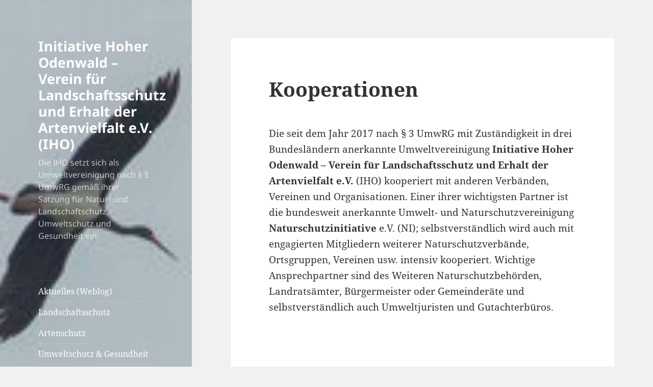

--- FILE ---
content_type: text/html; charset=UTF-8
request_url: https://www.hoher-odenwald.de/kooperationen/
body_size: 10672
content:
<!DOCTYPE html>
<html lang="de" class="no-js">
<head>
	<meta charset="UTF-8">
	<meta name="viewport" content="width=device-width, initial-scale=1.0">
	<link rel="profile" href="https://gmpg.org/xfn/11">
	<link rel="pingback" href="https://www.hoher-odenwald.de/xmlrpc.php">
	<script>
(function(html){html.className = html.className.replace(/\bno-js\b/,'js')})(document.documentElement);
//# sourceURL=twentyfifteen_javascript_detection
</script>
<title>Kooperationen &#8211; Initiative Hoher Odenwald &#8211; Verein für Landschaftsschutz und Erhalt der Artenvielfalt e.V. (IHO)</title>
<meta name='robots' content='max-image-preview:large' />
<link rel="alternate" type="application/rss+xml" title="Initiative Hoher Odenwald - Verein für Landschaftsschutz und Erhalt der Artenvielfalt e.V. (IHO) &raquo; Feed" href="https://www.hoher-odenwald.de/feed/" />
<link rel="alternate" type="application/rss+xml" title="Initiative Hoher Odenwald - Verein für Landschaftsschutz und Erhalt der Artenvielfalt e.V. (IHO) &raquo; Kommentar-Feed" href="https://www.hoher-odenwald.de/comments/feed/" />
<link rel="alternate" title="oEmbed (JSON)" type="application/json+oembed" href="https://www.hoher-odenwald.de/wp-json/oembed/1.0/embed?url=https%3A%2F%2Fwww.hoher-odenwald.de%2Fkooperationen%2F" />
<link rel="alternate" title="oEmbed (XML)" type="text/xml+oembed" href="https://www.hoher-odenwald.de/wp-json/oembed/1.0/embed?url=https%3A%2F%2Fwww.hoher-odenwald.de%2Fkooperationen%2F&#038;format=xml" />
<style id='wp-img-auto-sizes-contain-inline-css'>
img:is([sizes=auto i],[sizes^="auto," i]){contain-intrinsic-size:3000px 1500px}
/*# sourceURL=wp-img-auto-sizes-contain-inline-css */
</style>
<style id='wp-emoji-styles-inline-css'>

	img.wp-smiley, img.emoji {
		display: inline !important;
		border: none !important;
		box-shadow: none !important;
		height: 1em !important;
		width: 1em !important;
		margin: 0 0.07em !important;
		vertical-align: -0.1em !important;
		background: none !important;
		padding: 0 !important;
	}
/*# sourceURL=wp-emoji-styles-inline-css */
</style>
<style id='wp-block-library-inline-css'>
:root{--wp-block-synced-color:#7a00df;--wp-block-synced-color--rgb:122,0,223;--wp-bound-block-color:var(--wp-block-synced-color);--wp-editor-canvas-background:#ddd;--wp-admin-theme-color:#007cba;--wp-admin-theme-color--rgb:0,124,186;--wp-admin-theme-color-darker-10:#006ba1;--wp-admin-theme-color-darker-10--rgb:0,107,160.5;--wp-admin-theme-color-darker-20:#005a87;--wp-admin-theme-color-darker-20--rgb:0,90,135;--wp-admin-border-width-focus:2px}@media (min-resolution:192dpi){:root{--wp-admin-border-width-focus:1.5px}}.wp-element-button{cursor:pointer}:root .has-very-light-gray-background-color{background-color:#eee}:root .has-very-dark-gray-background-color{background-color:#313131}:root .has-very-light-gray-color{color:#eee}:root .has-very-dark-gray-color{color:#313131}:root .has-vivid-green-cyan-to-vivid-cyan-blue-gradient-background{background:linear-gradient(135deg,#00d084,#0693e3)}:root .has-purple-crush-gradient-background{background:linear-gradient(135deg,#34e2e4,#4721fb 50%,#ab1dfe)}:root .has-hazy-dawn-gradient-background{background:linear-gradient(135deg,#faaca8,#dad0ec)}:root .has-subdued-olive-gradient-background{background:linear-gradient(135deg,#fafae1,#67a671)}:root .has-atomic-cream-gradient-background{background:linear-gradient(135deg,#fdd79a,#004a59)}:root .has-nightshade-gradient-background{background:linear-gradient(135deg,#330968,#31cdcf)}:root .has-midnight-gradient-background{background:linear-gradient(135deg,#020381,#2874fc)}:root{--wp--preset--font-size--normal:16px;--wp--preset--font-size--huge:42px}.has-regular-font-size{font-size:1em}.has-larger-font-size{font-size:2.625em}.has-normal-font-size{font-size:var(--wp--preset--font-size--normal)}.has-huge-font-size{font-size:var(--wp--preset--font-size--huge)}.has-text-align-center{text-align:center}.has-text-align-left{text-align:left}.has-text-align-right{text-align:right}.has-fit-text{white-space:nowrap!important}#end-resizable-editor-section{display:none}.aligncenter{clear:both}.items-justified-left{justify-content:flex-start}.items-justified-center{justify-content:center}.items-justified-right{justify-content:flex-end}.items-justified-space-between{justify-content:space-between}.screen-reader-text{border:0;clip-path:inset(50%);height:1px;margin:-1px;overflow:hidden;padding:0;position:absolute;width:1px;word-wrap:normal!important}.screen-reader-text:focus{background-color:#ddd;clip-path:none;color:#444;display:block;font-size:1em;height:auto;left:5px;line-height:normal;padding:15px 23px 14px;text-decoration:none;top:5px;width:auto;z-index:100000}html :where(.has-border-color){border-style:solid}html :where([style*=border-top-color]){border-top-style:solid}html :where([style*=border-right-color]){border-right-style:solid}html :where([style*=border-bottom-color]){border-bottom-style:solid}html :where([style*=border-left-color]){border-left-style:solid}html :where([style*=border-width]){border-style:solid}html :where([style*=border-top-width]){border-top-style:solid}html :where([style*=border-right-width]){border-right-style:solid}html :where([style*=border-bottom-width]){border-bottom-style:solid}html :where([style*=border-left-width]){border-left-style:solid}html :where(img[class*=wp-image-]){height:auto;max-width:100%}:where(figure){margin:0 0 1em}html :where(.is-position-sticky){--wp-admin--admin-bar--position-offset:var(--wp-admin--admin-bar--height,0px)}@media screen and (max-width:600px){html :where(.is-position-sticky){--wp-admin--admin-bar--position-offset:0px}}

/*# sourceURL=wp-block-library-inline-css */
</style><style id='wp-block-paragraph-inline-css'>
.is-small-text{font-size:.875em}.is-regular-text{font-size:1em}.is-large-text{font-size:2.25em}.is-larger-text{font-size:3em}.has-drop-cap:not(:focus):first-letter{float:left;font-size:8.4em;font-style:normal;font-weight:100;line-height:.68;margin:.05em .1em 0 0;text-transform:uppercase}body.rtl .has-drop-cap:not(:focus):first-letter{float:none;margin-left:.1em}p.has-drop-cap.has-background{overflow:hidden}:root :where(p.has-background){padding:1.25em 2.375em}:where(p.has-text-color:not(.has-link-color)) a{color:inherit}p.has-text-align-left[style*="writing-mode:vertical-lr"],p.has-text-align-right[style*="writing-mode:vertical-rl"]{rotate:180deg}
/*# sourceURL=https://www.hoher-odenwald.de/wp-includes/blocks/paragraph/style.min.css */
</style>
<style id='global-styles-inline-css'>
:root{--wp--preset--aspect-ratio--square: 1;--wp--preset--aspect-ratio--4-3: 4/3;--wp--preset--aspect-ratio--3-4: 3/4;--wp--preset--aspect-ratio--3-2: 3/2;--wp--preset--aspect-ratio--2-3: 2/3;--wp--preset--aspect-ratio--16-9: 16/9;--wp--preset--aspect-ratio--9-16: 9/16;--wp--preset--color--black: #000000;--wp--preset--color--cyan-bluish-gray: #abb8c3;--wp--preset--color--white: #fff;--wp--preset--color--pale-pink: #f78da7;--wp--preset--color--vivid-red: #cf2e2e;--wp--preset--color--luminous-vivid-orange: #ff6900;--wp--preset--color--luminous-vivid-amber: #fcb900;--wp--preset--color--light-green-cyan: #7bdcb5;--wp--preset--color--vivid-green-cyan: #00d084;--wp--preset--color--pale-cyan-blue: #8ed1fc;--wp--preset--color--vivid-cyan-blue: #0693e3;--wp--preset--color--vivid-purple: #9b51e0;--wp--preset--color--dark-gray: #111;--wp--preset--color--light-gray: #f1f1f1;--wp--preset--color--yellow: #f4ca16;--wp--preset--color--dark-brown: #352712;--wp--preset--color--medium-pink: #e53b51;--wp--preset--color--light-pink: #ffe5d1;--wp--preset--color--dark-purple: #2e2256;--wp--preset--color--purple: #674970;--wp--preset--color--blue-gray: #22313f;--wp--preset--color--bright-blue: #55c3dc;--wp--preset--color--light-blue: #e9f2f9;--wp--preset--gradient--vivid-cyan-blue-to-vivid-purple: linear-gradient(135deg,rgb(6,147,227) 0%,rgb(155,81,224) 100%);--wp--preset--gradient--light-green-cyan-to-vivid-green-cyan: linear-gradient(135deg,rgb(122,220,180) 0%,rgb(0,208,130) 100%);--wp--preset--gradient--luminous-vivid-amber-to-luminous-vivid-orange: linear-gradient(135deg,rgb(252,185,0) 0%,rgb(255,105,0) 100%);--wp--preset--gradient--luminous-vivid-orange-to-vivid-red: linear-gradient(135deg,rgb(255,105,0) 0%,rgb(207,46,46) 100%);--wp--preset--gradient--very-light-gray-to-cyan-bluish-gray: linear-gradient(135deg,rgb(238,238,238) 0%,rgb(169,184,195) 100%);--wp--preset--gradient--cool-to-warm-spectrum: linear-gradient(135deg,rgb(74,234,220) 0%,rgb(151,120,209) 20%,rgb(207,42,186) 40%,rgb(238,44,130) 60%,rgb(251,105,98) 80%,rgb(254,248,76) 100%);--wp--preset--gradient--blush-light-purple: linear-gradient(135deg,rgb(255,206,236) 0%,rgb(152,150,240) 100%);--wp--preset--gradient--blush-bordeaux: linear-gradient(135deg,rgb(254,205,165) 0%,rgb(254,45,45) 50%,rgb(107,0,62) 100%);--wp--preset--gradient--luminous-dusk: linear-gradient(135deg,rgb(255,203,112) 0%,rgb(199,81,192) 50%,rgb(65,88,208) 100%);--wp--preset--gradient--pale-ocean: linear-gradient(135deg,rgb(255,245,203) 0%,rgb(182,227,212) 50%,rgb(51,167,181) 100%);--wp--preset--gradient--electric-grass: linear-gradient(135deg,rgb(202,248,128) 0%,rgb(113,206,126) 100%);--wp--preset--gradient--midnight: linear-gradient(135deg,rgb(2,3,129) 0%,rgb(40,116,252) 100%);--wp--preset--gradient--dark-gray-gradient-gradient: linear-gradient(90deg, rgba(17,17,17,1) 0%, rgba(42,42,42,1) 100%);--wp--preset--gradient--light-gray-gradient: linear-gradient(90deg, rgba(241,241,241,1) 0%, rgba(215,215,215,1) 100%);--wp--preset--gradient--white-gradient: linear-gradient(90deg, rgba(255,255,255,1) 0%, rgba(230,230,230,1) 100%);--wp--preset--gradient--yellow-gradient: linear-gradient(90deg, rgba(244,202,22,1) 0%, rgba(205,168,10,1) 100%);--wp--preset--gradient--dark-brown-gradient: linear-gradient(90deg, rgba(53,39,18,1) 0%, rgba(91,67,31,1) 100%);--wp--preset--gradient--medium-pink-gradient: linear-gradient(90deg, rgba(229,59,81,1) 0%, rgba(209,28,51,1) 100%);--wp--preset--gradient--light-pink-gradient: linear-gradient(90deg, rgba(255,229,209,1) 0%, rgba(255,200,158,1) 100%);--wp--preset--gradient--dark-purple-gradient: linear-gradient(90deg, rgba(46,34,86,1) 0%, rgba(66,48,123,1) 100%);--wp--preset--gradient--purple-gradient: linear-gradient(90deg, rgba(103,73,112,1) 0%, rgba(131,93,143,1) 100%);--wp--preset--gradient--blue-gray-gradient: linear-gradient(90deg, rgba(34,49,63,1) 0%, rgba(52,75,96,1) 100%);--wp--preset--gradient--bright-blue-gradient: linear-gradient(90deg, rgba(85,195,220,1) 0%, rgba(43,180,211,1) 100%);--wp--preset--gradient--light-blue-gradient: linear-gradient(90deg, rgba(233,242,249,1) 0%, rgba(193,218,238,1) 100%);--wp--preset--font-size--small: 13px;--wp--preset--font-size--medium: 20px;--wp--preset--font-size--large: 36px;--wp--preset--font-size--x-large: 42px;--wp--preset--spacing--20: 0.44rem;--wp--preset--spacing--30: 0.67rem;--wp--preset--spacing--40: 1rem;--wp--preset--spacing--50: 1.5rem;--wp--preset--spacing--60: 2.25rem;--wp--preset--spacing--70: 3.38rem;--wp--preset--spacing--80: 5.06rem;--wp--preset--shadow--natural: 6px 6px 9px rgba(0, 0, 0, 0.2);--wp--preset--shadow--deep: 12px 12px 50px rgba(0, 0, 0, 0.4);--wp--preset--shadow--sharp: 6px 6px 0px rgba(0, 0, 0, 0.2);--wp--preset--shadow--outlined: 6px 6px 0px -3px rgb(255, 255, 255), 6px 6px rgb(0, 0, 0);--wp--preset--shadow--crisp: 6px 6px 0px rgb(0, 0, 0);}:where(.is-layout-flex){gap: 0.5em;}:where(.is-layout-grid){gap: 0.5em;}body .is-layout-flex{display: flex;}.is-layout-flex{flex-wrap: wrap;align-items: center;}.is-layout-flex > :is(*, div){margin: 0;}body .is-layout-grid{display: grid;}.is-layout-grid > :is(*, div){margin: 0;}:where(.wp-block-columns.is-layout-flex){gap: 2em;}:where(.wp-block-columns.is-layout-grid){gap: 2em;}:where(.wp-block-post-template.is-layout-flex){gap: 1.25em;}:where(.wp-block-post-template.is-layout-grid){gap: 1.25em;}.has-black-color{color: var(--wp--preset--color--black) !important;}.has-cyan-bluish-gray-color{color: var(--wp--preset--color--cyan-bluish-gray) !important;}.has-white-color{color: var(--wp--preset--color--white) !important;}.has-pale-pink-color{color: var(--wp--preset--color--pale-pink) !important;}.has-vivid-red-color{color: var(--wp--preset--color--vivid-red) !important;}.has-luminous-vivid-orange-color{color: var(--wp--preset--color--luminous-vivid-orange) !important;}.has-luminous-vivid-amber-color{color: var(--wp--preset--color--luminous-vivid-amber) !important;}.has-light-green-cyan-color{color: var(--wp--preset--color--light-green-cyan) !important;}.has-vivid-green-cyan-color{color: var(--wp--preset--color--vivid-green-cyan) !important;}.has-pale-cyan-blue-color{color: var(--wp--preset--color--pale-cyan-blue) !important;}.has-vivid-cyan-blue-color{color: var(--wp--preset--color--vivid-cyan-blue) !important;}.has-vivid-purple-color{color: var(--wp--preset--color--vivid-purple) !important;}.has-black-background-color{background-color: var(--wp--preset--color--black) !important;}.has-cyan-bluish-gray-background-color{background-color: var(--wp--preset--color--cyan-bluish-gray) !important;}.has-white-background-color{background-color: var(--wp--preset--color--white) !important;}.has-pale-pink-background-color{background-color: var(--wp--preset--color--pale-pink) !important;}.has-vivid-red-background-color{background-color: var(--wp--preset--color--vivid-red) !important;}.has-luminous-vivid-orange-background-color{background-color: var(--wp--preset--color--luminous-vivid-orange) !important;}.has-luminous-vivid-amber-background-color{background-color: var(--wp--preset--color--luminous-vivid-amber) !important;}.has-light-green-cyan-background-color{background-color: var(--wp--preset--color--light-green-cyan) !important;}.has-vivid-green-cyan-background-color{background-color: var(--wp--preset--color--vivid-green-cyan) !important;}.has-pale-cyan-blue-background-color{background-color: var(--wp--preset--color--pale-cyan-blue) !important;}.has-vivid-cyan-blue-background-color{background-color: var(--wp--preset--color--vivid-cyan-blue) !important;}.has-vivid-purple-background-color{background-color: var(--wp--preset--color--vivid-purple) !important;}.has-black-border-color{border-color: var(--wp--preset--color--black) !important;}.has-cyan-bluish-gray-border-color{border-color: var(--wp--preset--color--cyan-bluish-gray) !important;}.has-white-border-color{border-color: var(--wp--preset--color--white) !important;}.has-pale-pink-border-color{border-color: var(--wp--preset--color--pale-pink) !important;}.has-vivid-red-border-color{border-color: var(--wp--preset--color--vivid-red) !important;}.has-luminous-vivid-orange-border-color{border-color: var(--wp--preset--color--luminous-vivid-orange) !important;}.has-luminous-vivid-amber-border-color{border-color: var(--wp--preset--color--luminous-vivid-amber) !important;}.has-light-green-cyan-border-color{border-color: var(--wp--preset--color--light-green-cyan) !important;}.has-vivid-green-cyan-border-color{border-color: var(--wp--preset--color--vivid-green-cyan) !important;}.has-pale-cyan-blue-border-color{border-color: var(--wp--preset--color--pale-cyan-blue) !important;}.has-vivid-cyan-blue-border-color{border-color: var(--wp--preset--color--vivid-cyan-blue) !important;}.has-vivid-purple-border-color{border-color: var(--wp--preset--color--vivid-purple) !important;}.has-vivid-cyan-blue-to-vivid-purple-gradient-background{background: var(--wp--preset--gradient--vivid-cyan-blue-to-vivid-purple) !important;}.has-light-green-cyan-to-vivid-green-cyan-gradient-background{background: var(--wp--preset--gradient--light-green-cyan-to-vivid-green-cyan) !important;}.has-luminous-vivid-amber-to-luminous-vivid-orange-gradient-background{background: var(--wp--preset--gradient--luminous-vivid-amber-to-luminous-vivid-orange) !important;}.has-luminous-vivid-orange-to-vivid-red-gradient-background{background: var(--wp--preset--gradient--luminous-vivid-orange-to-vivid-red) !important;}.has-very-light-gray-to-cyan-bluish-gray-gradient-background{background: var(--wp--preset--gradient--very-light-gray-to-cyan-bluish-gray) !important;}.has-cool-to-warm-spectrum-gradient-background{background: var(--wp--preset--gradient--cool-to-warm-spectrum) !important;}.has-blush-light-purple-gradient-background{background: var(--wp--preset--gradient--blush-light-purple) !important;}.has-blush-bordeaux-gradient-background{background: var(--wp--preset--gradient--blush-bordeaux) !important;}.has-luminous-dusk-gradient-background{background: var(--wp--preset--gradient--luminous-dusk) !important;}.has-pale-ocean-gradient-background{background: var(--wp--preset--gradient--pale-ocean) !important;}.has-electric-grass-gradient-background{background: var(--wp--preset--gradient--electric-grass) !important;}.has-midnight-gradient-background{background: var(--wp--preset--gradient--midnight) !important;}.has-small-font-size{font-size: var(--wp--preset--font-size--small) !important;}.has-medium-font-size{font-size: var(--wp--preset--font-size--medium) !important;}.has-large-font-size{font-size: var(--wp--preset--font-size--large) !important;}.has-x-large-font-size{font-size: var(--wp--preset--font-size--x-large) !important;}
/*# sourceURL=global-styles-inline-css */
</style>

<style id='classic-theme-styles-inline-css'>
/*! This file is auto-generated */
.wp-block-button__link{color:#fff;background-color:#32373c;border-radius:9999px;box-shadow:none;text-decoration:none;padding:calc(.667em + 2px) calc(1.333em + 2px);font-size:1.125em}.wp-block-file__button{background:#32373c;color:#fff;text-decoration:none}
/*# sourceURL=/wp-includes/css/classic-themes.min.css */
</style>
<link rel='stylesheet' id='twentyfifteen-fonts-css' href='https://www.hoher-odenwald.de/wp-content/themes/twentyfifteen/assets/fonts/noto-sans-plus-noto-serif-plus-inconsolata.css?ver=20230328' media='all' />
<link rel='stylesheet' id='genericons-css' href='https://www.hoher-odenwald.de/wp-content/themes/twentyfifteen/genericons/genericons.css?ver=20251101' media='all' />
<link rel='stylesheet' id='twentyfifteen-style-css' href='https://www.hoher-odenwald.de/wp-content/themes/twentyfifteen/style.css?ver=20251202' media='all' />
<style id='twentyfifteen-style-inline-css'>

		/* Custom Sidebar Text Color */
		.site-title a,
		.site-description,
		.secondary-toggle:before {
			color: #ffffff;
		}

		.site-title a:hover,
		.site-title a:focus {
			color: rgba( 255, 255, 255, 0.7);
		}

		.secondary-toggle {
			border-color: rgba( 255, 255, 255, 0.1);
		}

		.secondary-toggle:hover,
		.secondary-toggle:focus {
			border-color: rgba( 255, 255, 255, 0.3);
		}

		.site-title a {
			outline-color: rgba( 255, 255, 255, 0.3);
		}

		@media screen and (min-width: 59.6875em) {
			.secondary a,
			.dropdown-toggle:after,
			.widget-title,
			.widget blockquote cite,
			.widget blockquote small {
				color: #ffffff;
			}

			.widget button,
			.widget input[type="button"],
			.widget input[type="reset"],
			.widget input[type="submit"],
			.widget_calendar tbody a {
				background-color: #ffffff;
			}

			.textwidget a {
				border-color: #ffffff;
			}

			.secondary a:hover,
			.secondary a:focus,
			.main-navigation .menu-item-description,
			.widget,
			.widget blockquote,
			.widget .wp-caption-text,
			.widget .gallery-caption {
				color: rgba( 255, 255, 255, 0.7);
			}

			.widget button:hover,
			.widget button:focus,
			.widget input[type="button"]:hover,
			.widget input[type="button"]:focus,
			.widget input[type="reset"]:hover,
			.widget input[type="reset"]:focus,
			.widget input[type="submit"]:hover,
			.widget input[type="submit"]:focus,
			.widget_calendar tbody a:hover,
			.widget_calendar tbody a:focus {
				background-color: rgba( 255, 255, 255, 0.7);
			}

			.widget blockquote {
				border-color: rgba( 255, 255, 255, 0.7);
			}

			.main-navigation ul,
			.main-navigation li,
			.secondary-toggle,
			.widget input,
			.widget textarea,
			.widget table,
			.widget th,
			.widget td,
			.widget pre,
			.widget li,
			.widget_categories .children,
			.widget_nav_menu .sub-menu,
			.widget_pages .children,
			.widget abbr[title] {
				border-color: rgba( 255, 255, 255, 0.1);
			}

			.dropdown-toggle:hover,
			.dropdown-toggle:focus,
			.widget hr {
				background-color: rgba( 255, 255, 255, 0.1);
			}

			.widget input:focus,
			.widget textarea:focus {
				border-color: rgba( 255, 255, 255, 0.3);
			}

			.sidebar a:focus,
			.dropdown-toggle:focus {
				outline-color: rgba( 255, 255, 255, 0.3);
			}
		}
	
/*# sourceURL=twentyfifteen-style-inline-css */
</style>
<link rel='stylesheet' id='twentyfifteen-block-style-css' href='https://www.hoher-odenwald.de/wp-content/themes/twentyfifteen/css/blocks.css?ver=20240715' media='all' />
<script src="https://www.hoher-odenwald.de/wp-includes/js/jquery/jquery.min.js?ver=3.7.1" id="jquery-core-js"></script>
<script src="https://www.hoher-odenwald.de/wp-includes/js/jquery/jquery-migrate.min.js?ver=3.4.1" id="jquery-migrate-js"></script>
<script id="twentyfifteen-script-js-extra">
var screenReaderText = {"expand":"\u003Cspan class=\"screen-reader-text\"\u003EUntermen\u00fc \u00f6ffnen\u003C/span\u003E","collapse":"\u003Cspan class=\"screen-reader-text\"\u003EUntermen\u00fc schlie\u00dfen\u003C/span\u003E"};
//# sourceURL=twentyfifteen-script-js-extra
</script>
<script src="https://www.hoher-odenwald.de/wp-content/themes/twentyfifteen/js/functions.js?ver=20250729" id="twentyfifteen-script-js" defer data-wp-strategy="defer"></script>
<link rel="https://api.w.org/" href="https://www.hoher-odenwald.de/wp-json/" /><link rel="alternate" title="JSON" type="application/json" href="https://www.hoher-odenwald.de/wp-json/wp/v2/pages/320" /><link rel="EditURI" type="application/rsd+xml" title="RSD" href="https://www.hoher-odenwald.de/xmlrpc.php?rsd" />
<link rel="canonical" href="https://www.hoher-odenwald.de/kooperationen/" />
<link rel='shortlink' href='https://www.hoher-odenwald.de/?p=320' />
		<style type="text/css" id="twentyfifteen-header-css">
				.site-header {

			/*
			 * No shorthand so the Customizer can override individual properties.
			 * @see https://core.trac.wordpress.org/ticket/31460
			 */
			background-image: url(https://www.hoher-odenwald.de/wp-content/uploads/2015/01/cropped-cropped-BS_IHO_Markgrafenwald-2MB-7.jpg);
			background-repeat: no-repeat;
			background-position: 50% 50%;
			-webkit-background-size: cover;
			-moz-background-size:    cover;
			-o-background-size:      cover;
			background-size:         cover;
		}

		@media screen and (min-width: 59.6875em) {
			body:before {

				/*
				 * No shorthand so the Customizer can override individual properties.
				 * @see https://core.trac.wordpress.org/ticket/31460
				 */
				background-image: url(https://www.hoher-odenwald.de/wp-content/uploads/2015/01/cropped-cropped-BS_IHO_Markgrafenwald-2MB-7.jpg);
				background-repeat: no-repeat;
				background-position: 100% 50%;
				-webkit-background-size: cover;
				-moz-background-size:    cover;
				-o-background-size:      cover;
				background-size:         cover;
				border-right: 0;
			}

			.site-header {
				background: transparent;
			}
		}
				</style>
		</head>

<body class="wp-singular page-template-default page page-id-320 wp-embed-responsive wp-theme-twentyfifteen">
<div id="page" class="hfeed site">
	<a class="skip-link screen-reader-text" href="#content">
		Zum Inhalt springen	</a>

	<div id="sidebar" class="sidebar">
		<header id="masthead" class="site-header">
			<div class="site-branding">
									<p class="site-title"><a href="https://www.hoher-odenwald.de/" rel="home" >Initiative Hoher Odenwald &#8211; Verein für Landschaftsschutz und Erhalt der Artenvielfalt e.V. (IHO)</a></p>
										<p class="site-description">Die IHO setzt sich als Umweltvereinigung nach § 3 UmwRG gemäß ihrer Satzung für Natur- und Landschaftschutz, Umweltschutz und Gesundheit ein.</p>
				
				<button class="secondary-toggle">Menü und Widgets</button>
			</div><!-- .site-branding -->
		</header><!-- .site-header -->

			<div id="secondary" class="secondary">

					<nav id="site-navigation" class="main-navigation">
				<div class="menu-hauptmenue-container"><ul id="menu-hauptmenue" class="nav-menu"><li id="menu-item-72" class="menu-item menu-item-type-custom menu-item-object-custom menu-item-home menu-item-72"><a href="http://www.hoher-odenwald.de/">Aktuelles (Weblog)</a></li>
<li id="menu-item-2714" class="menu-item menu-item-type-post_type menu-item-object-page menu-item-2714"><a href="https://www.hoher-odenwald.de/landschaftsschutz/">Landschaftsschutz</a></li>
<li id="menu-item-2713" class="menu-item menu-item-type-post_type menu-item-object-page menu-item-2713"><a href="https://www.hoher-odenwald.de/artenschutz/">Artenschutz</a></li>
<li id="menu-item-2724" class="menu-item menu-item-type-post_type menu-item-object-page menu-item-2724"><a href="https://www.hoher-odenwald.de/kontakt-impressum/umweltschutz-gesundheit/">Umweltschutz &#038; Gesundheit</a></li>
<li id="menu-item-96" class="menu-item menu-item-type-post_type menu-item-object-page menu-item-96"><a href="https://www.hoher-odenwald.de/naturschutz/">Vorhaben &#8222;Windpark Waldbrunn&#8220; &#8211; ein Schwerpunkt der Umweltvereinigung</a></li>
<li id="menu-item-2708" class="menu-item menu-item-type-post_type menu-item-object-page menu-item-2708"><a href="https://www.hoher-odenwald.de/disclaimer/">Datenschutzerklärung Disclaimer</a></li>
<li id="menu-item-131" class="menu-item menu-item-type-post_type menu-item-object-page menu-item-131"><a href="https://www.hoher-odenwald.de/kontakt-impressum/impressum/">Impressum Vorstand Kontakt Copyrights</a></li>
<li id="menu-item-110" class="menu-item menu-item-type-post_type menu-item-object-page menu-item-110"><a href="https://www.hoher-odenwald.de/vereinssatzung-iho/">Satzung</a></li>
<li id="menu-item-586" class="menu-item menu-item-type-post_type menu-item-object-page menu-item-has-children menu-item-586"><a href="https://www.hoher-odenwald.de/mitgliedschaften-spenden/">Mitglied &#038; Spende</a></li>
<li id="menu-item-91" class="menu-item menu-item-type-post_type menu-item-object-page menu-item-91"><a href="https://www.hoher-odenwald.de/termine-fristen/">IHO-Treffen</a></li>
<li id="menu-item-119" class="menu-item menu-item-type-post_type menu-item-object-page menu-item-119"><a href="https://www.hoher-odenwald.de/termine-fristen/termine/">Nächster Termin</a></li>
</ul></div>			</nav><!-- .main-navigation -->
		
		
					<div id="widget-area" class="widget-area" role="complementary">
				<aside id="search-2" class="widget widget_search"><form role="search" method="get" class="search-form" action="https://www.hoher-odenwald.de/">
				<label>
					<span class="screen-reader-text">Suche nach:</span>
					<input type="search" class="search-field" placeholder="Suchen …" value="" name="s" />
				</label>
				<input type="submit" class="search-submit screen-reader-text" value="Suchen" />
			</form></aside>
		<aside id="recent-posts-2" class="widget widget_recent_entries">
		<h2 class="widget-title">Neueste Beiträge</h2><nav aria-label="Neueste Beiträge">
		<ul>
											<li>
					<a href="https://www.hoher-odenwald.de/weihnachtsbrief/">Weihnachtsbrief</a>
									</li>
											<li>
					<a href="https://www.hoher-odenwald.de/umweltvereinigung-iho-e-v-klagt-auf-ausweisung-des-vogelschutzgebiets-suedoestlicher-odenwald-und-noerdliches-bauland-gegen-das-land-baden-wuerttemberg/">Umweltvereinigung IHO e.V. klagt auf Ausweisung des Vogelschutzgebiets ‚Südöstlicher Odenwald und nördliches Bauland‘ gegen das Land Baden-Württemberg</a>
									</li>
											<li>
					<a href="https://www.hoher-odenwald.de/schreiben-der-umweltvereinigung-initiative-hoher-odenwald-e-v-an-die-gemeinde-waldbrunn-zum-geplanten-mountainbike-projekt-backcountry/">Schreiben der Umweltvereinigung Initiative Hoher Odenwald e.V. an die Gemeinde Waldbrunn zum geplanten Mountainbike-Projekt &#8222;BackCountry&#8220;, 09.09.2025</a>
									</li>
											<li>
					<a href="https://www.hoher-odenwald.de/suedwestpresse-06-03-2025-brummton-raubt-den-schlaf-hier-dreht-sich-erst-mal-nichts-mehr/">Südwestpresse 06.03.2025: Brummton raubt den Schlaf – hier dreht sich erst mal nichts mehr</a>
									</li>
											<li>
					<a href="https://www.hoher-odenwald.de/stellungnahme-2025-zur-geplanten-mountainbike-streckenerweiterung-im-gemeinde-waldgebiet-waldbrunn/">Stellungnahme 2025 zur geplanten Mountainbike-Streckenerweiterung im Gemeinde-Waldgebiet Waldbrunn</a>
									</li>
					</ul>

		</nav></aside><aside id="categories-2" class="widget widget_categories"><h2 class="widget-title">Kategorien</h2><nav aria-label="Kategorien">
			<ul>
					<li class="cat-item cat-item-71"><a href="https://www.hoher-odenwald.de/category/agrarwende/">Agrarwende</a>
</li>
	<li class="cat-item cat-item-88"><a href="https://www.hoher-odenwald.de/category/aktuell/">aktuell</a>
</li>
	<li class="cat-item cat-item-1"><a href="https://www.hoher-odenwald.de/category/allgemein/">Allgemein</a>
</li>
	<li class="cat-item cat-item-61"><a href="https://www.hoher-odenwald.de/category/beantragtes-eu-vogelschutzgebiet-oestlicher-odenwald/">Beantragtes EU-Vogelschutzgebiet Östlicher Odenwald</a>
</li>
	<li class="cat-item cat-item-58"><a href="https://www.hoher-odenwald.de/category/beratung/">Beratung</a>
</li>
	<li class="cat-item cat-item-44"><a href="https://www.hoher-odenwald.de/category/bimschg/">BImSchG</a>
</li>
	<li class="cat-item cat-item-70"><a href="https://www.hoher-odenwald.de/category/biodiversitaet/">Biodiversität</a>
</li>
	<li class="cat-item cat-item-66"><a href="https://www.hoher-odenwald.de/category/bromtachtal/">Bromtachtal</a>
</li>
	<li class="cat-item cat-item-5"><a href="https://www.hoher-odenwald.de/category/buergerinformationen/">Bürgerinformationen</a>
</li>
	<li class="cat-item cat-item-56"><a href="https://www.hoher-odenwald.de/category/einladung/">Einladung</a>
</li>
	<li class="cat-item cat-item-65"><a href="https://www.hoher-odenwald.de/category/einwendungen-u-stellungnahmen/">Einwendungen u. Stellungnahmen</a>
</li>
	<li class="cat-item cat-item-59"><a href="https://www.hoher-odenwald.de/category/eiterbach-u-ulfenbach/">Eiterbach u. Ulfenbach</a>
</li>
	<li class="cat-item cat-item-14"><a href="https://www.hoher-odenwald.de/category/emissionsschutz/">Emissionsschutz</a>
</li>
	<li class="cat-item cat-item-36"><a href="https://www.hoher-odenwald.de/category/energiegipfel/">Energiegipfel</a>
</li>
	<li class="cat-item cat-item-54"><a href="https://www.hoher-odenwald.de/category/eroerterungsgespraech/">Erörterungsgespräch</a>
</li>
	<li class="cat-item cat-item-53"><a href="https://www.hoher-odenwald.de/category/eroerterungstermin/">Erörterungstermin</a>
</li>
	<li class="cat-item cat-item-72"><a href="https://www.hoher-odenwald.de/category/etzean/">Etzean</a>
</li>
	<li class="cat-item cat-item-19"><a href="https://www.hoher-odenwald.de/category/eu-recht-u-eugh/">EU-Recht u. EuGH</a>
</li>
	<li class="cat-item cat-item-60"><a href="https://www.hoher-odenwald.de/category/faktisches-vogelschutzgebiet/">Faktisches Vogelschutzgebiet</a>
</li>
	<li class="cat-item cat-item-48"><a href="https://www.hoher-odenwald.de/category/ffh-fliessgewaesser/">FFH-Fließgewässer</a>
</li>
	<li class="cat-item cat-item-68"><a href="https://www.hoher-odenwald.de/category/ffh-gebiet-odenwald-brombachtal/">FFH-Gebiet Odenwald Brombachtal</a>
</li>
	<li class="cat-item cat-item-47"><a href="https://www.hoher-odenwald.de/category/ffh-gebiet-odenwald-eberbach/">FFH-Gebiet Odenwald Eberbach</a>
</li>
	<li class="cat-item cat-item-62"><a href="https://www.hoher-odenwald.de/category/ffh-richtlinie/">FFH-Richtlinie</a>
</li>
	<li class="cat-item cat-item-39"><a href="https://www.hoher-odenwald.de/category/flaechenanalyse/">Flächenanalyse</a>
</li>
	<li class="cat-item cat-item-50"><a href="https://www.hoher-odenwald.de/category/flaechennutzungsplan/">Flächennutzungsplan</a>
</li>
	<li class="cat-item cat-item-41"><a href="https://www.hoher-odenwald.de/category/flaechenpotenzial/">Flächenpotenzial</a>
</li>
	<li class="cat-item cat-item-51"><a href="https://www.hoher-odenwald.de/category/fnp/">FNP</a>
</li>
	<li class="cat-item cat-item-69"><a href="https://www.hoher-odenwald.de/category/geoekologie/">Geökologie</a>
</li>
	<li class="cat-item cat-item-10"><a href="https://www.hoher-odenwald.de/category/gesundheit/">Gesundheit</a>
</li>
	<li class="cat-item cat-item-67"><a href="https://www.hoher-odenwald.de/category/habitatschutz-lebensraumschutz/">Habitatschutz (Lebensraumschutz</a>
</li>
	<li class="cat-item cat-item-49"><a href="https://www.hoher-odenwald.de/category/hoellbach-und-reisenbach/">Höllbach und Reisenbach</a>
</li>
	<li class="cat-item cat-item-13"><a href="https://www.hoher-odenwald.de/category/infraschall-u-tieffrequenter-schall/">Infraschall u. tieffrequenter Schall</a>
</li>
	<li class="cat-item cat-item-11"><a href="https://www.hoher-odenwald.de/category/infraschall-u-tieffrequentr-schall/">Infraschall u. tieffrequentr Schall</a>
</li>
	<li class="cat-item cat-item-55"><a href="https://www.hoher-odenwald.de/category/jahres-hauptversammlung/">Jahres-Hauptversammlung</a>
</li>
	<li class="cat-item cat-item-30"><a href="https://www.hoher-odenwald.de/category/kommentar/">Kommentar</a>
</li>
	<li class="cat-item cat-item-46"><a href="https://www.hoher-odenwald.de/category/landschafts-bilder/">Landschafts-Bilder</a>
</li>
	<li class="cat-item cat-item-45"><a href="https://www.hoher-odenwald.de/category/landschaftsbild/">Landschaftsbild</a>
</li>
	<li class="cat-item cat-item-27"><a href="https://www.hoher-odenwald.de/category/landschaftsschutz/">Landschaftsschutz</a>
</li>
	<li class="cat-item cat-item-31"><a href="https://www.hoher-odenwald.de/category/lebensqualitaet/">Lebensqualität</a>
</li>
	<li class="cat-item cat-item-32"><a href="https://www.hoher-odenwald.de/category/luchs/">Luchs</a>
</li>
	<li class="cat-item cat-item-74"><a href="https://www.hoher-odenwald.de/category/mitgliederversammlung/">Mitgliederversammlung</a>
</li>
	<li class="cat-item cat-item-7"><a href="https://www.hoher-odenwald.de/category/natur-und-artenschutz/">Natur- und Artenschutz</a>
</li>
	<li class="cat-item cat-item-63"><a href="https://www.hoher-odenwald.de/category/naturnahe-waldwirtschaft/">Naturnahe Waldwirtschaft</a>
</li>
	<li class="cat-item cat-item-29"><a href="https://www.hoher-odenwald.de/category/offener-brief/">Offener Brief</a>
</li>
	<li class="cat-item cat-item-37"><a href="https://www.hoher-odenwald.de/category/oeffentliche-erklaerungen/">Öffentliche Erklärungen</a>
</li>
	<li class="cat-item cat-item-9"><a href="https://www.hoher-odenwald.de/category/online-unterschriftenliste/">Online Unterschriftenliste</a>
</li>
	<li class="cat-item cat-item-38"><a href="https://www.hoher-odenwald.de/category/planung/">Planung</a>
</li>
	<li class="cat-item cat-item-28"><a href="https://www.hoher-odenwald.de/category/politik/">Politik</a>
</li>
	<li class="cat-item cat-item-17"><a href="https://www.hoher-odenwald.de/category/recht-u-klagemoeglichkeiten/">Recht u. Klagemöglichkeiten</a>
</li>
	<li class="cat-item cat-item-15"><a href="https://www.hoher-odenwald.de/category/regionalentwicklung/">Regionalentwicklung</a>
</li>
	<li class="cat-item cat-item-64"><a href="https://www.hoher-odenwald.de/category/regionalplanung/">Regionalplanung</a>
</li>
	<li class="cat-item cat-item-33"><a href="https://www.hoher-odenwald.de/category/rotmilan/">Rotmilan</a>
</li>
	<li class="cat-item cat-item-20"><a href="https://www.hoher-odenwald.de/category/schwarzstoerche/">Schwarzstörche</a>
</li>
	<li class="cat-item cat-item-43"><a href="https://www.hoher-odenwald.de/category/stellungnahmen/">Stellungnahmen</a>
</li>
	<li class="cat-item cat-item-16"><a href="https://www.hoher-odenwald.de/category/tourismuswirtschaft/">Tourismuswirtschaft</a>
</li>
	<li class="cat-item cat-item-34"><a href="https://www.hoher-odenwald.de/category/umwelt-naturschutzverband/">Umwelt- / Naturschutzverband</a>
</li>
	<li class="cat-item cat-item-40"><a href="https://www.hoher-odenwald.de/category/umwelt-und-naturethik/">Umwelt- und Naturethik</a>
</li>
	<li class="cat-item cat-item-26"><a href="https://www.hoher-odenwald.de/category/umweltrecht/">Umweltrecht</a>
</li>
	<li class="cat-item cat-item-12"><a href="https://www.hoher-odenwald.de/category/umweltschutz/">Umweltschutz</a>
</li>
	<li class="cat-item cat-item-18"><a href="https://www.hoher-odenwald.de/category/umweltvertraeglichkeitspruefung/">Umweltverträglichkeitsprüfung</a>
</li>
	<li class="cat-item cat-item-24"><a href="https://www.hoher-odenwald.de/category/unesco-global-geoparks/">UNESCO Global Geoparks</a>
</li>
	<li class="cat-item cat-item-8"><a href="https://www.hoher-odenwald.de/category/veranstaltung/">Veranstaltung</a>
</li>
	<li class="cat-item cat-item-25"><a href="https://www.hoher-odenwald.de/category/vernetzung/">Vernetzung</a>
</li>
	<li class="cat-item cat-item-52"><a href="https://www.hoher-odenwald.de/category/vogelschutzrichtlinie-der-eu/">Vogelschutzrichtlinie der EU</a>
</li>
	<li class="cat-item cat-item-35"><a href="https://www.hoher-odenwald.de/category/vortrag/">Vortrag</a>
</li>
	<li class="cat-item cat-item-73"><a href="https://www.hoher-odenwald.de/category/waldschutz/">Waldschutz</a>
</li>
	<li class="cat-item cat-item-42"><a href="https://www.hoher-odenwald.de/category/wandertourismus/">Wandertourismus</a>
</li>
	<li class="cat-item cat-item-22"><a href="https://www.hoher-odenwald.de/category/wespenbussard/">Wespenbussard</a>
</li>
	<li class="cat-item cat-item-21"><a href="https://www.hoher-odenwald.de/category/windgeschwindigkeit-u-windmessungen/">Windgeschwindigkeit u. Windmessungen</a>
</li>
	<li class="cat-item cat-item-23"><a href="https://www.hoher-odenwald.de/category/windkraft-ausbauplaene/">Windkraft-Ausbaupläne</a>
</li>
			</ul>

			</nav></aside>			</div><!-- .widget-area -->
		
	</div><!-- .secondary -->

	</div><!-- .sidebar -->

	<div id="content" class="site-content">

	<div id="primary" class="content-area">
		<main id="main" class="site-main">

		
<article id="post-320" class="post-320 page type-page status-publish hentry">
	
	<header class="entry-header">
		<h1 class="entry-title">Kooperationen</h1>	</header><!-- .entry-header -->

	<div class="entry-content">
		<p>Die seit dem Jahr 2017 nach § 3 UmwRG mit Zuständigkeit in drei Bundesländern anerkannte Umweltvereinigung <strong>Initiative Hoher Odenwald &#8211; Verein für Landschaftsschutz und Erhalt der Artenvielfalt e.V.</strong> (IHO) kooperiert mit anderen Verbänden, Vereinen und Organisationen. Einer ihrer wichtigsten Partner ist die bundesweit anerkannte Umwelt- und Naturschutzvereinigung <strong>Naturschutzinitiative</strong> e.V. (NI); selbstverständlich wird auch mit engagierten Mitgliedern weiterer Naturschutzverbände, Ortsgruppen, Vereinen usw. intensiv kooperiert. Wichtige Ansprechpartner sind des Weiteren Naturschutzbehörden, Landratsämter, Bürgermeister oder Gemeinderäte und selbstverständlich auch Umweltjuristen und Gutachterbüros. </p>


<p></p>
			</div><!-- .entry-content -->

	
</article><!-- #post-320 -->

		</main><!-- .site-main -->
	</div><!-- .content-area -->


	</div><!-- .site-content -->

	<footer id="colophon" class="site-footer">
		<div class="site-info">
									<a href="https://de.wordpress.org/" class="imprint">
				Mit Stolz präsentiert von WordPress			</a>
		</div><!-- .site-info -->
	</footer><!-- .site-footer -->

</div><!-- .site -->

<script type="speculationrules">
{"prefetch":[{"source":"document","where":{"and":[{"href_matches":"/*"},{"not":{"href_matches":["/wp-*.php","/wp-admin/*","/wp-content/uploads/*","/wp-content/*","/wp-content/plugins/*","/wp-content/themes/twentyfifteen/*","/*\\?(.+)"]}},{"not":{"selector_matches":"a[rel~=\"nofollow\"]"}},{"not":{"selector_matches":".no-prefetch, .no-prefetch a"}}]},"eagerness":"conservative"}]}
</script>
<!-- Include Matomo -->
<script type='text/javascript'>
  var _paq = _paq || [];
  _paq.push(['trackPageView']);
  _paq.push(['enableLinkTracking']);
  (function() {
    var u='//analytics.nok-online.de/';
    _paq.push(['setTrackerUrl', u+'piwik.php']);
    _paq.push(['setSiteId', '45']);
    var d=document, g=d.createElement('script'), s=d.getElementsByTagName('script')[0];
    g.type='text/javascript'; g.async=true; g.defer=true; g.src=u+'piwik.js'; s.parentNode.insertBefore(g,s);
  })();
</script>
<!-- End Matomo Code-->
<script id="wp-emoji-settings" type="application/json">
{"baseUrl":"https://s.w.org/images/core/emoji/17.0.2/72x72/","ext":".png","svgUrl":"https://s.w.org/images/core/emoji/17.0.2/svg/","svgExt":".svg","source":{"concatemoji":"https://www.hoher-odenwald.de/wp-includes/js/wp-emoji-release.min.js?ver=6.9"}}
</script>
<script type="module">
/*! This file is auto-generated */
const a=JSON.parse(document.getElementById("wp-emoji-settings").textContent),o=(window._wpemojiSettings=a,"wpEmojiSettingsSupports"),s=["flag","emoji"];function i(e){try{var t={supportTests:e,timestamp:(new Date).valueOf()};sessionStorage.setItem(o,JSON.stringify(t))}catch(e){}}function c(e,t,n){e.clearRect(0,0,e.canvas.width,e.canvas.height),e.fillText(t,0,0);t=new Uint32Array(e.getImageData(0,0,e.canvas.width,e.canvas.height).data);e.clearRect(0,0,e.canvas.width,e.canvas.height),e.fillText(n,0,0);const a=new Uint32Array(e.getImageData(0,0,e.canvas.width,e.canvas.height).data);return t.every((e,t)=>e===a[t])}function p(e,t){e.clearRect(0,0,e.canvas.width,e.canvas.height),e.fillText(t,0,0);var n=e.getImageData(16,16,1,1);for(let e=0;e<n.data.length;e++)if(0!==n.data[e])return!1;return!0}function u(e,t,n,a){switch(t){case"flag":return n(e,"\ud83c\udff3\ufe0f\u200d\u26a7\ufe0f","\ud83c\udff3\ufe0f\u200b\u26a7\ufe0f")?!1:!n(e,"\ud83c\udde8\ud83c\uddf6","\ud83c\udde8\u200b\ud83c\uddf6")&&!n(e,"\ud83c\udff4\udb40\udc67\udb40\udc62\udb40\udc65\udb40\udc6e\udb40\udc67\udb40\udc7f","\ud83c\udff4\u200b\udb40\udc67\u200b\udb40\udc62\u200b\udb40\udc65\u200b\udb40\udc6e\u200b\udb40\udc67\u200b\udb40\udc7f");case"emoji":return!a(e,"\ud83e\u1fac8")}return!1}function f(e,t,n,a){let r;const o=(r="undefined"!=typeof WorkerGlobalScope&&self instanceof WorkerGlobalScope?new OffscreenCanvas(300,150):document.createElement("canvas")).getContext("2d",{willReadFrequently:!0}),s=(o.textBaseline="top",o.font="600 32px Arial",{});return e.forEach(e=>{s[e]=t(o,e,n,a)}),s}function r(e){var t=document.createElement("script");t.src=e,t.defer=!0,document.head.appendChild(t)}a.supports={everything:!0,everythingExceptFlag:!0},new Promise(t=>{let n=function(){try{var e=JSON.parse(sessionStorage.getItem(o));if("object"==typeof e&&"number"==typeof e.timestamp&&(new Date).valueOf()<e.timestamp+604800&&"object"==typeof e.supportTests)return e.supportTests}catch(e){}return null}();if(!n){if("undefined"!=typeof Worker&&"undefined"!=typeof OffscreenCanvas&&"undefined"!=typeof URL&&URL.createObjectURL&&"undefined"!=typeof Blob)try{var e="postMessage("+f.toString()+"("+[JSON.stringify(s),u.toString(),c.toString(),p.toString()].join(",")+"));",a=new Blob([e],{type:"text/javascript"});const r=new Worker(URL.createObjectURL(a),{name:"wpTestEmojiSupports"});return void(r.onmessage=e=>{i(n=e.data),r.terminate(),t(n)})}catch(e){}i(n=f(s,u,c,p))}t(n)}).then(e=>{for(const n in e)a.supports[n]=e[n],a.supports.everything=a.supports.everything&&a.supports[n],"flag"!==n&&(a.supports.everythingExceptFlag=a.supports.everythingExceptFlag&&a.supports[n]);var t;a.supports.everythingExceptFlag=a.supports.everythingExceptFlag&&!a.supports.flag,a.supports.everything||((t=a.source||{}).concatemoji?r(t.concatemoji):t.wpemoji&&t.twemoji&&(r(t.twemoji),r(t.wpemoji)))});
//# sourceURL=https://www.hoher-odenwald.de/wp-includes/js/wp-emoji-loader.min.js
</script>

</body>
</html>

<!-- Performance optimized by Redis Object Cache. Learn more: https://wprediscache.com -->
